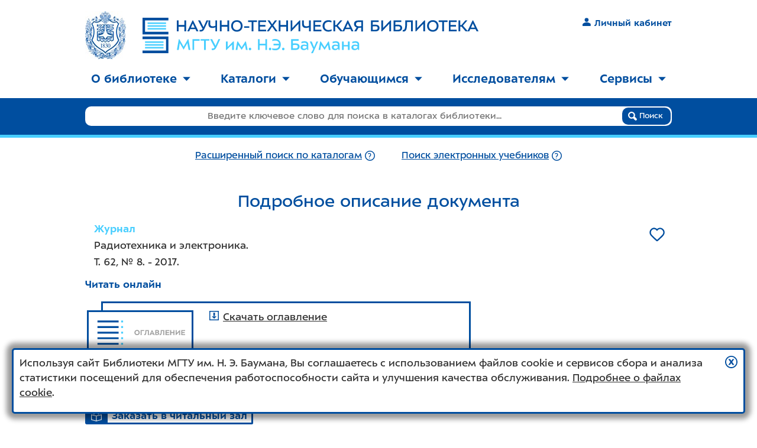

--- FILE ---
content_type: text/html; charset=utf-8
request_url: https://library.bmstu.ru/Catalog/Details/484503
body_size: 8173
content:

<!DOCTYPE html>
<html>
<head>
    <meta charset="utf-8" />
    <meta name="viewport" content="width=device-width, initial-scale=1.0" />
    <meta http-equiv="X-UA-Compatible" content="IE=Edge" />
    <title>Подробное описание документа - Библиотека МГТУ им. Н.Э. Баумана</title>
            <link rel="canonical" href="/Catalog/Details/484503">
                <meta property="og:title" content="Радиотехника и электроника т. 62, № 8" />
            <meta property="og:description" content="Издание в фонде библиотеки МГТУ&#160;им.&#160;Н.&#160;Э.&#160;Баумана" />
            <meta property="og:image" content="https://library.bmstu.ru/Content/images/share-logo.png" />
    <meta name="theme-color" content="#ffffff">
    <link rel="icon" href="/favicon.svg">
    <link rel="apple-touch-icon" href="/apple-touch-icon.png">
    <link rel="manifest" href="/manifest.json">

    <script src="/bundles/modernizr?v=OoGgFHzAxKTawEufWfct3JaS3gGGuVx4BBltdeRBESo1"></script>

    <link href="/Content/css?v=548om97kG-_RMAh3nH7pEvfTP3aW2X9liocwjGem8Hk1" rel="stylesheet"/>

    <link href="/BotDetectCaptcha.ashx?get=layout-stylesheet&amp;t=1768784400" rel="stylesheet" type="text/css" />
    <link href="/Content/ie10?v=Hc9HwI01R2us98BQk78Hi9wTsOn0nsb6yIGI5U_Y7ag1" rel="stylesheet"/>

    <!--[if lte IE 9]><link href="/Content/ie8-9?v=NGraNCiS4z2hVKzasAJ5efPozjpTK308lpTmhiyS8nQ1" rel="stylesheet"/>
<![endif]-->
    <!--[if lt IE 9]>
        <script src="/bundles/ie8?v=dHRwwcbNT0siA7Hqu-96BBRSPEk7_CTsALd6OnJoiM41"></script>

        <link href="/Content/ie8?v=9st8Xvf2A4WsXLv4_Hl712OLP1y30aanwBV7DBrMw6g1" rel="stylesheet"/>

    <![endif]-->
</head>
<body class="l2k-normal-mode">
    <div id="page-wrap">
        <div class="header">
            
            <a class="header__logo_preview" href="/">
                <img class="header__logo-gerb"
                     srcset="/Content/images/bmstu-gerb-blue-no-bg-w68.jpg,
                             /Content/images/bmstu-gerb-blue-no-bg-w102.jpg 1.5x,
                             /Content/images/bmstu-gerb-blue-no-bg-w137.jpg 2x"
                     src="/Content/images/bmstu-gerb-blue-no-bg-w137.jpg"
                     alt="Герб МГТУ им. Н.Э. Баумана" /><img class="header__logo-ntb" src="/Content/images/logo24.svg" alt="Научно-техническая библиотека МГТУ им. Н.Э. Баумана" />
                </a>
                
                <a href="#" class="header__nav-burger">
                    <span class="header__nav-burger-open-icon">
                            <img src="/Content/images/burger.svg" class="icon_nohover" />
                            <img src="/Content/images/burger-hover.svg" class="icon_hover" />
                    </span>
                    <span class="header__nav-burger-close-icon">
                        <img src="/Content/images/burger-close.svg" class="icon_nohover" />
                        <img src="/Content/images/burger-close-hover.svg" class="icon_hover" />
                    </span>
                </a>
                

    <div class="header__auth">
        <a class="link_primary link_nounderline text-strong" href="/My"><img class="icon icon_mr" src="/Content/images/user.svg" />Личный кабинет</a>
    </div>

            </div>
            <div class="nav">
                
<ul class="top-menu" role="menu">
        <li class="top-menu__item" role="menuitem">
                <a href="#" role="button" aria-expanded="false" aria-controls="topmenu_101">О библиотеке<img class="caret-down" src="/Content/images/caret-down.svg" alt="▼" aria-hidden="true" /><img class="caret-up" src="/Content/images/caret-up-white.svg" alt="▲" aria-hidden="true" /></a>
                <ul id="topmenu_101" class="top-menu__submenu" role="menu">
                        <li class="top-menu__submenu-item" role="menuitem"><a href="/Pages/About/Mission">Миссия</a></li>
                        <li class="top-menu__submenu-item" role="menuitem"><a href="/Departments">График работы</a></li>
                        <li class="top-menu__submenu-item" role="menuitem"><a href="/Pages/About/Contacts">Контактная информация</a></li>
                        <li class="top-menu__submenu-item" role="menuitem"><a href="/Pages/About/Rules">Правила пользования</a></li>
                        <li class="top-menu__submenu-item" role="menuitem"><a href="/Pages/About/Rules2">Положение о НТБ</a></li>
                        <li class="top-menu__submenu-item" role="menuitem"><a href="/Pages/About/History">История библиотеки</a></li>
                        <li class="top-menu__submenu-item" role="menuitem"><a href="/Pages/About/FAQ">Вопросы и ответы</a></li>
                        <li class="top-menu__submenu-item" role="menuitem"><a href="/Pages/About/vdar">Как пожертвовать книги в библиотеку</a></li>
                </ul>
        </li>
            <li class="top-menu__separator" aria-hidden="true"></li>
        <li class="top-menu__item" role="menuitem">
                <a href="#" role="button" aria-expanded="false" aria-controls="topmenu_107">Каталоги<img class="caret-down" src="/Content/images/caret-down.svg" alt="▼" aria-hidden="true" /><img class="caret-up" src="/Content/images/caret-up-white.svg" alt="▲" aria-hidden="true" /></a>
                <ul id="topmenu_107" class="top-menu__submenu" role="menu">
                        <li class="top-menu__submenu-item" role="menuitem"><a href="/Catalog/AdvSearch">Каталог книг</a></li>
                        <li class="top-menu__submenu-item" role="menuitem"><a href="/Catalog/AdvSearch?Collection=Rare">Каталог фонда редких книг</a></li>
                        <li class="top-menu__submenu-item" role="menuitem"><a href="/Catalog/AdvSearch?Collection=Fiction">Каталог художественной литературы</a></li>
                        <li class="top-menu__submenu-item" role="menuitem"><a href="https://library.bmstu.ru/Catalog/AdvSearch?NewIncomingsPeriod=Month2&amp;OrderBy=PublishYearDesc">Новые поступления</a></li>
                        <li class="top-menu__submenu-item" role="menuitem"><a href="/Catalog/Periodicals">Каталог периодики</a></li>
                        <li class="top-menu__submenu-item" role="menuitem"><a href="https://library.bmstu.ru/Catalog/AdvSearch?HasFullText=true">Электронные учебники</a></li>
                </ul>
        </li>
            <li class="top-menu__separator" aria-hidden="true"></li>
        <li class="top-menu__item" role="menuitem">
                <a href="#" role="button" aria-expanded="false" aria-controls="topmenu_112">Обучающимся<img class="caret-down" src="/Content/images/caret-down.svg" alt="▼" aria-hidden="true" /><img class="caret-up" src="/Content/images/caret-up-white.svg" alt="▲" aria-hidden="true" /></a>
                <ul id="topmenu_112" class="top-menu__submenu" role="menu">
                        <li class="top-menu__submenu-item" role="menuitem"><a href="/Pages/Edu/FirstYearMemo">Первокурсникам</a></li>
                        <li class="top-menu__submenu-item" role="menuitem"><a href="/Pages/Edu/Books/elektronnie_uchebniki">Электронные учебники</a></li>
                        <li class="top-menu__submenu-item" role="menuitem"><a href="/Pages/Edu/Service">Обслуживание</a></li>
                        <li class="top-menu__submenu-item" role="menuitem"><a href="https://library.bmstu.ru/Resources">Информационные ресурсы</a></li>
                        <li class="top-menu__submenu-item" role="menuitem"><a href="https://library.bmstu.ru/Pages/OpenAccess?utm_source=SubMenu&amp;utm_campaign=OpenAccessStudent&amp;utm_content=link">Ресурсы открытого доступа</a></li>
                </ul>
        </li>
            <li class="top-menu__separator" aria-hidden="true"></li>
        <li class="top-menu__item" role="menuitem">
                <a href="#" role="button" aria-expanded="false" aria-controls="topmenu_114">Исследователям<img class="caret-down" src="/Content/images/caret-down.svg" alt="▼" aria-hidden="true" /><img class="caret-up" src="/Content/images/caret-up-white.svg" alt="▲" aria-hidden="true" /></a>
                <ul id="topmenu_114" class="top-menu__submenu" role="menu">
                        <li class="top-menu__submenu-item" role="menuitem"><a href="/Catalog/Publications">Труды в фонде</a></li>
                        <li class="top-menu__submenu-item" role="menuitem"><a href="/Publications">Картотека публикаций</a></li>
                        <li class="top-menu__submenu-item" role="menuitem"><a href="/Resources?Category=ScienceIndexes">Индексы цитирования</a></li>
                        <li class="top-menu__submenu-item" role="menuitem"><a href="https://library.bmstu.ru/Resources">Информационные ресурсы</a></li>
                        <li class="top-menu__submenu-item" role="menuitem"><a href="https://library.bmstu.ru/Pages/OpenAccess?utm_source=SubMenu&amp;utm_campaign=OpenAccessResearcher&amp;utm_content=link">Ресурсы открытого доступа</a></li>
                        <li class="top-menu__submenu-item" role="menuitem"><a href="/Pages/Bibliographers_help">Помощь библиографа</a></li>
                        <li class="top-menu__submenu-item" role="menuitem"><a href="https://library.bmstu.ru/News?Category=10&amp;utm_source=SubMenu&amp;utm_campaign=Biblioblog&amp;utm_content=link">Библиоблог</a></li>
                </ul>
        </li>
            <li class="top-menu__separator" aria-hidden="true"></li>
        <li class="top-menu__item" role="menuitem">
                <a href="#" role="button" aria-expanded="false" aria-controls="topmenu_117">Сервисы<img class="caret-down" src="/Content/images/caret-down.svg" alt="▼" aria-hidden="true" /><img class="caret-up" src="/Content/images/caret-up-white.svg" alt="▲" aria-hidden="true" /></a>
                <ul id="topmenu_117" class="top-menu__submenu" role="menu">
                        <li class="top-menu__submenu-item" role="menuitem"><a href="/My">Личный кабинет</a></li>
                        <li class="top-menu__submenu-item" role="menuitem"><a href="/My/Visits">Запись на время</a></li>
                        <li class="top-menu__submenu-item" role="menuitem"><a href="/My/PurchaseRequests">Заявки на закупку</a></li>
                        <li class="top-menu__submenu-item" role="menuitem"><a href="/My/FundReview">Проверка фондов</a></li>
                        <li class="top-menu__submenu-item" role="menuitem"><a href="/Feedback">Обратная связь</a></li>
                </ul>
        </li>
</ul>


            </div>
            <div class="top-search">


<form action="/Catalog/SimpleSearch" class="top-search__form" method="get">    <div class="top-search__form-background"></div>
    <div class="top-search__field">
        <input class="top-search__input js_top_search_query" data-val="true" data-val-required="Введите поисковый запрос" id="Query" name="Query" placeholder="Введите ключевое слово для поиска в каталогах библиотеки..." type="text" value="" />
        <button type="submit" class="btn top-search__btn">
            <img src="/Content/images/magnifier.svg" aria-hidden="true" />
            Поиск
        </button>
    </div>
</form><div class="top-search__links">
    <div class="top-search__links-inner-wrapper">
        
    <div class="top-search__links-item">
            <a class="link_primary js_top_search_advsearch_link"  href="/Catalog/AdvSearch?HasInStock=True" rel="">Расширенный поиск по каталогам</a>
            <a href="/Catalog/AdvSearchHelp" title="Подробнее" ><img class="icon icon_nohover" src="/Content/images/question.svg" /><img class="icon icon_hover" src="/Content/images/question-hover.svg" /></a>
    </div>
    <div class="top-search__links-item">
        <a class="link_primary js_top_search_els_link" href="/Catalog/AdvSearch?HasFullText=True" rel="">Поиск электронных учебников</a>
        <a href="/Catalog/AdvFullTextHelp" title="Подробнее" ><img class="icon icon_nohover" src="/Content/images/question.svg" /><img class="icon icon_hover" src="/Content/images/question-hover.svg" /></a>
    </div>



    </div>
</div>            </div>
            <div class="main">
                
                



<div class="content-section">
    <h1>Подробное описание <span class="_desktop">документа</span></h1>
    <div>
        <div class="book-photo-details-wrapper ">

            <div class="js-favorite-btn book-photo-details-wrapper__heart-wrapper button-only-icon" data-card-list-record-id="484503">
                <a href="#" class="js-favorite-btn__no">
                    <img class="icon icon_heart icon__button-only-icon icon_nohover" src="/Content/images/heart-bg.svg" />
                    <img class="icon icon_heart icon__button-only-icon icon_hover" src="/Content/images/heart-bg-hover.svg" />
                </a>
                <a href="#" class="js-favorite-btn__yes" style="display: none">
                    <img class="icon icon_heart icon__button-only-icon icon_nohover" src="/Content/images/heart-bg-pink.svg" />
                    <img class="icon icon_heart icon__button-only-icon icon_hover" src="/Content/images/heart-bg-pink-hover.svg" />
                </a>
            </div>
        </div>

            <div>
                <strong class="text-light">&nbsp;&nbsp;&nbsp;Журнал</strong>
            </div>
        <p class="bibrecord">
            &nbsp;&nbsp;&nbsp;Радиотехника и электроника.<br/>&nbsp;&nbsp;&nbsp;Т. 62, № 8.&nbsp;- 2017.
        </p>
        



    <label id="fulltext">Читать онлайн</label>
    <div class="fulltext-banners-container">
    <div class="fulltext-banner">
            <img class="fulltext-banner__logo" src="/Content/images/files/toc_banner.svg" />
            <a href="/DigitalResources/Download/58474" rel="nofollow"><img class="icon icon_mr icon_nohover" src="/Content/images/download.svg" /><img class="icon icon_mr icon_hover" src="/Content/images/download-hover.svg" />Скачать оглавление</a>
    </div>
                    </div>



    </div>
    <div class="clear-both"></div>
        <blockquote>
                                                                                        <!--noindex-->
                <div class="form-group row">
                    <label class="label_with-colon label_m">Общее кол-во в фондах</label>
                    <div class="form-control">    <span class="nowrap">
        1 экз.
            <img class="icon" src="/Content/images/books-1.svg" title="доступно для заказа: мало">
    </span>
</div>
                </div>
                <!--/noindex-->
        </blockquote>
        <div class="form-buttons">
            <a class="button-with-icon" href="/My/Orders/Create?descriptionId=484503&amp;deliveryType=InLibrary">
                <div class="button-with-icon__icon">
                    <img src="/Content/images/services/ReadingRoom.svg" aria-hidden="true" />
                </div><span class="button-with-icon__name">
                    Заказать в читальный зал
                </span>
            </a>
            </div>


        <!--noindex-->
            <div>
                <strong>Вы можете получить данный документ в одном из следующих отделов</strong>
            </div>
            <ol>
                    <li>
                        <a href="/Departments/Details/7">Преподавательский абонемент ауд.313</a>,
        ГУК, ауд. 313
    

                            <span data-tooltip-text="Требуется предварительный заказ из книгохранилища" aria-label="Требуется предварительный заказ из книгохранилища">
                                <img class="icon" src="/Content/images/exclamation.svg" aria-hidden="true" />
                            </span>
                    </li>
                    <li>
                        <a href="/Departments/Details/13">Читальный зал ауд.313</a>,
        ГУК, ауд. 313
    

                            <span data-tooltip-text="Требуется предварительный заказ из книгохранилища" aria-label="Требуется предварительный заказ из книгохранилища">
                                <img class="icon" src="/Content/images/exclamation.svg" aria-hidden="true" />
                            </span>
                    </li>
            </ol>
        <!--/noindex-->
                <h2>Содержание</h2>

<div class="card-list">
        <div class="card-list__item card" data-card-list-record-id="503355">
                <div class="card__pages">с. 767-773</div>
                            <div>
                    <strong class="text-light">&nbsp;&nbsp;&nbsp;Статья</strong>
                </div>
            <div class="clear-both"></div>

            <div class="card__book-photo-wrapper">
                <div class="js-favorite-btn card__book-photo-wrapper__heart-wrapper">
                    <a href="#" class="js-favorite-btn__no">
                        <img class="icon icon_big icon_nohover" src="/Content/images/heart-bg.svg" />
                        <img class="icon icon_big icon_hover" src="/Content/images/heart-bg-hover.svg" />
                    </a>
                    <a href="#" class="js-favorite-btn__yes" style="display: none">
                        <img class="icon icon_big icon_nohover" src="/Content/images/heart-bg-pink.svg" />
                        <img class="icon icon_big icon_hover" src="/Content/images/heart-bg-pink-hover.svg" />
                    </a>
                </div>
            </div>

            <div class="bibrecord">
                &nbsp;&nbsp;&nbsp;Синтез квазиоптимальных цифровых систем фазовой автоподстройки частоты при аддитивных помехах /&nbsp;Шэнь Кай, Шахтарин Б. И., Неусыпин К. А., Самохвалов А. А. 
                
            </div>
            <div class="clear-both"></div>
            <div class="card__buttons">
                <div class="card__buttons-readonline">
                </div>
                <div class="card__buttons-availability">
                </div>
                    <div class="card__buttons-details">
                        <a class="btn card__btn" href="/Catalog/Details/503355">подробнее</a>
                    </div>
            </div>
        </div>
        <div class="card-list__item card" data-card-list-record-id="503357">
                <div class="card__pages">с. 787-794</div>
                            <div>
                    <strong class="text-light">&nbsp;&nbsp;&nbsp;Статья</strong>
                </div>
            <div class="clear-both"></div>

            <div class="card__book-photo-wrapper">
                <div class="js-favorite-btn card__book-photo-wrapper__heart-wrapper">
                    <a href="#" class="js-favorite-btn__no">
                        <img class="icon icon_big icon_nohover" src="/Content/images/heart-bg.svg" />
                        <img class="icon icon_big icon_hover" src="/Content/images/heart-bg-hover.svg" />
                    </a>
                    <a href="#" class="js-favorite-btn__yes" style="display: none">
                        <img class="icon icon_big icon_nohover" src="/Content/images/heart-bg-pink.svg" />
                        <img class="icon icon_big icon_hover" src="/Content/images/heart-bg-pink-hover.svg" />
                    </a>
                </div>
            </div>

            <div class="bibrecord">
                &nbsp;&nbsp;&nbsp;Определение структуры сна посредством радиолокационного мониторинга дыхательных движений и двигательной активности человека /&nbsp;Анищенко Л. Н., Бугаев А. С., Ивашов С. И., Татараидзе А. Б., Бочкарев М. В., Коростовцева Л. С., Свиряев Ю. В. 
                
            </div>
            <div class="clear-both"></div>
            <div class="card__buttons">
                <div class="card__buttons-readonline">
                </div>
                <div class="card__buttons-availability">
                </div>
                    <div class="card__buttons-details">
                        <a class="btn card__btn" href="/Catalog/Details/503357">подробнее</a>
                    </div>
            </div>
        </div>
</div>            
</div>
            </div>
        </div>
        <div class="footer">
            <div class="footer-background"></div>
            <div class="footer__container">
                
                <div class="footer__bmstu-gerb">
                    
                </div>
                <div class="footer__content">
                    
<ul class="bottom-menu">
        <li class="bottom-menu__item"><a href="/Pages/About/Contacts">Контакты</a></li>
            <li class="bottom-menu__separator" aria-hidden="true"></li>
        <li class="bottom-menu__item"><a href="/Departments">График работы</a></li>
            <li class="bottom-menu__separator" aria-hidden="true"></li>
        <li class="bottom-menu__item"><a href="/Feedback">Обратная связь</a></li>
</ul>
                </div>
                <div class="footer__social">
                    <a href="/Feedback"><img class="icon_nohover" src="/Content/images/footer-mail.svg" alt="Обратная связь" /><img class="icon_hover" src="/Content/images/footer-mail-hover.svg" alt="Обратная связь" /></a>
                    
                    <a href="https://t.me/library_bmstu"><img class="icon_nohover" src="/Content/images/footer-telegram.svg" alt="Telegram" /><img class="icon_hover" src="/Content/images/footer-telegram-hover.svg" alt="Telegram" /></a>
                    <a href="https://vk.com/library.bmstu"><img class="icon_nohover" src="/Content/images/footer-vk.svg" alt="ВКонтакте" /><img class="icon_hover" src="/Content/images/footer-vk-hover.svg" alt="ВКонтакте" /></a>
                    

                </div>
                <div class="footer__copy">
                    <div class="footer__copy-item">&copy; <a href="/">НТБ МГТУ им. Н.Э. Баумана</a>, <nobr>2003 &ndash; 2026</nobr></div>
                    <div class="footer__copy-item">&copy; <a href="https://bmstu.ru">МГТУ им. Н.Э. Баумана</a>, <nobr>2003 &ndash; 2026</nobr></div>
                </div>
            </div>
        </div>
        <script src="/bundles/jquery?v=JL596WEzEYSLK79KRL4It4N63VXpRlW4A824KHlhVLc1"></script>

        <script src="/bundles/jqueryval?v=oF3qthGYZwWbkBpqqlca5iuhaReswbNi6YOFoPr4t3c1"></script>

        <script src="/bundles/site?v=Rc0rPezJh0wTEKKVV2S_3PZKUzYNl_C4er2u7uEhtyM1"></script>


        <script src="/bundles/bmstu-kiosk?v=Z284JIwFsveOpLPIoP7txjbzoSxggkUcXS484NUOMYA1"></script>
        
        
            <script type="text/javascript">
                $(function () {
                    if (typeof ($.datepicker) !== 'undefined') {
                        $.datepicker.setDefaults($.datepicker.regional['ru']);
                    }
                });
        </script>

<div class="consent-cookie-popup js_consent_cookie_dialog" style="display: block; ">
    <img role="button" data-cookie-string=".AspNet.Consent=yes; expires=Tue, 19 Jan 2027 04:48:00 GMT; path=/; samesite=lax" aria-label="Принять условия использования файлов cookie"
         class="consent-cookie-popup__close"
         title="Принять условия использования файлов cookie"
         src="/Content/images/close.svg" width="21" height="21" />
    <p>
        Используя сайт Библиотеки МГТУ&nbsp;им.&nbsp;Н.&nbsp;Э.&nbsp;Баумана,
        Вы соглашаетесь с&nbsp;использованием файлов cookie и&nbsp;сервисов сбора и анализа статистики посещений
        для обеспечения работоспособности сайта и&nbsp;улучшения качества обслуживания.
        <a href="https://ru.wikipedia.org/wiki/Cookie" target="_blank"><nowrap>Подробнее о файлах cookie</nowrap></a>.
    </p>
</div>
<style>
    .consent-cookie-popup {
        display: none;
        position: fixed;
        left: 20px;
        right: 20px;
        bottom: 20px;
        z-index: 100;
        padding: 10px;
        border: 3px solid #004e9f;
        border-radius: 5px;
        background-color: #fff;
        -webkit-box-shadow: 0 0 0.5em 0.5em rgba(0, 0, 0, 0.4);
        -moz-box-shadow: 0 0 0.5em 0.5em rgba(0, 0, 0, 0.4);
        box-shadow: 0 0 0.5em 0.5em rgba(0, 0, 0, 0.4);
        line-height: 1.4;
    }

    .consent-cookie-popup__close {
        float: right;
        margin-left: 20px;
        margin-bottom: 20px;
        cursor: pointer;
    }
</style>
<script>
    $(function () {
        $(".consent-cookie-popup__close").click(function () {
            document.cookie = $(this).data('cookie-string');
            $(".js_consent_cookie_dialog").hide();
        });
    });
</script>




    <!-- Yandex.Metrika counter -->
    <script type="text/javascript">
    (function (m, e, t, r, i, k, a) {
        m[i] = m[i] || function () { (m[i].a = m[i].a || []).push(arguments) };
        m[i].l = 1 * new Date();
        for (var j = 0; j < document.scripts.length; j++) { if (document.scripts[j].src === r) { return; } }
        k = e.createElement(t), a = e.getElementsByTagName(t)[0], k.async = 1, k.src = r, a.parentNode.insertBefore(k, a)
    })
        (window, document, "script", "https://mc.yandex.ru/metrika/tag.js", "ym");

    ym(49957585, "init", {
        clickmap: true,
        trackLinks: true,
        accurateTrackBounce: true
    });
    </script>
    <noscript><div><img src="https://mc.yandex.ru/watch/49957585" style="position:absolute; left:-9999px;" alt="" /></div></noscript>
    <!-- /Yandex.Metrika counter -->
</body>
</html>


--- FILE ---
content_type: image/svg+xml
request_url: https://library.bmstu.ru/Content/images/close.svg
body_size: 585
content:
<svg xmlns="http://www.w3.org/2000/svg" version="1.0" width="20" height="20" viewBox="0 0 18 18.045"><path fill="#004e9f" d="M9 0c4.971 0 9 4.04 9 9.021 0 4.986-4.029 9.024-9 9.024-4.97 0-9-4.038-9-9.024C0 4.04 4.03 0 9 0z"/><path fill="#ffffff" d="M9.016 1.537c4.082 0 7.39 3.332 7.39 7.44 0 4.114-3.309 7.444-7.39 7.444-4.082 0-7.391-3.33-7.391-7.444 0-4.108 3.309-7.44 7.391-7.44z"/><path fill="none" d="M0 3.585h18v10.909H0z"/><path fill="#004e9f" d="M13.441 13.399H10.84l-1.874-2.864-1.911 2.864H4.573l3.088-4.396-3.024-4.33H7.23l1.812 2.716 1.862-2.716h2.49l-3.04 4.238z"/></svg>

--- FILE ---
content_type: image/svg+xml
request_url: https://library.bmstu.ru/Content/images/footer-vk-hover.svg
body_size: 1268
content:
<svg xmlns="http://www.w3.org/2000/svg" width="42" height="42" viewBox="0 0 54 54"><path fill="none" stroke="#47ceff" stroke-miterlimit="10" stroke-width="3" d="M7.801 1.91h38.887a5.872 5.872 0 0 1 5.896 5.885v38.827a5.873 5.873 0 0 1-5.896 5.887H7.801a5.872 5.872 0 0 1-5.894-5.887V7.794A5.872 5.872 0 0 1 7.801 1.91z"/><path fill="#ffffff" d="M26.115 15.76c-2.063-.019-3.843.041-4.832.526-.657.324-1.189 1.012-.879 1.055.382.052 1.298.255 1.757.878.593.807.527 2.636.527 2.636s.346 5.003-.791 5.624c-.779.425-1.833-.514-4.129-4.48-1.178-2.034-2.02-4.217-2.02-4.217s-.221-.478-.528-.703c-.37-.272-.878-.352-.878-.352l-5.447.088s-.842-.009-1.142.352c-.271.321-.088.967-.088.967s4.35 10.125 9.225 15.199c4.476 4.651 9.577 4.306 9.577 4.306h2.284s.701-.06 1.056-.438c.327-.352.264-1.055.264-1.055s-.021-3.063 1.406-3.517c1.41-.444 3.262 2.986 5.185 4.306 1.45 1 2.549.791 2.549.791l5.097-.088s2.68-.168 1.402-2.285c-.104-.17-.697-1.535-3.775-4.393-3.223-2.992-2.828-2.561 1.055-7.731 2.367-3.151 3.371-5.061 3.074-5.887-.281-.784-2.021-.527-2.021-.527h-5.799s-.478-.017-.792.175c-.311.186-.527.615-.527.615s-.889 2.406-2.107 4.48c-2.576 4.374-3.619 4.576-4.039 4.306-.983-.632-.703-2.511-.703-3.866 0-4.239.664-6.044-1.229-6.502-.639-.152-1.122-.248-2.732-.263z"/></svg>

--- FILE ---
content_type: text/javascript; charset=utf-8
request_url: https://library.bmstu.ru/bundles/bmstu-kiosk?v=Z284JIwFsveOpLPIoP7txjbzoSxggkUcXS484NUOMYA1
body_size: 517
content:
(function(){function n(){var n=!1,r;try{n=window.self!==window.top}catch(u){n=!0}if(n){if(r=localStorage.getItem("bmstuKioskMode"),r==="true"){t();return}i()&&(localStorage.setItem("bmstuKioskMode","true"),t())}}function i(){if(!document.referrer)return!1;try{var n=new URL(document.referrer).hostname;return n==="oris.bmstu.ru"}catch(t){return!1}}function t(){$("body").append('<script type="text/javascript" src="/lib/vki/keyboard.js" charset="UTF-8"><\/script>');$(".header").hide()}document.readyState==="loading"?document.addEventListener("DOMContentLoaded",n):n()})()

--- FILE ---
content_type: image/svg+xml
request_url: https://library.bmstu.ru/Content/images/heart-bg.svg
body_size: 690
content:
<svg xmlns="http://www.w3.org/2000/svg" xml:space="preserve" width="32.016" height="32.016" version="1.0"><path d="M15.889 6.415c-2.5-2.9-6.5-3.8-9.6-1.1-3.1 2.7-3.5 7-1.1 10.1 2 2.6 8.1 8 10.1 9.8.2.2.3.3.5.3h.4c.1 0 .2-.1.5-.3 2-1.8 8.1-7.2 10.1-9.8 2.4-3.1 2.1-7.5-1.1-10.1-3.2-2.6-7.3-1.8-9.8 1.1z" style="fill:#fff;stroke:#fff;stroke-width:7.41285;stroke-miterlimit:10;stroke-dasharray:none;stroke-opacity:1"/><path d="M15.889 6.415c-2.5-2.9-6.5-3.8-9.6-1.1-3.1 2.7-3.5 7-1.1 10.1 2 2.6 8.1 8 10.1 9.8.2.2.3.3.5.3h.4c.1 0 .2-.1.5-.3 2-1.8 8.1-7.2 10.1-9.8 2.4-3.1 2.1-7.5-1.1-10.1-3.2-2.6-7.3-1.8-9.8 1.1z" style="fill:#fff;stroke:#004e9f;stroke-width:2.5;stroke-miterlimit:10"/></svg>

--- FILE ---
content_type: image/svg+xml
request_url: https://library.bmstu.ru/Content/images/magnifier.svg
body_size: 447
content:
<svg xmlns="http://www.w3.org/2000/svg" width="15" height="15" viewBox="0 0 70.078 70.045"><path fill="none" stroke="#ffffff" stroke-miterlimit="10" stroke-width="10" d="M25.44 5c-4.747.458-9.536 2.55-13.715 6.724C7.516 15.928 5.412 20.853 5 25.744V29.3c1.182 14.622 16.973 27.245 35.996 16.903 4.457 4.301 14.067 17.375 19.694 18.471l4.273-3.678c-.31-6.257-14.371-15.227-18.878-20C56.916 23.154 44.377 6.422 29.511 5z" clip-rule="evenodd"/></svg>

--- FILE ---
content_type: image/svg+xml
request_url: https://library.bmstu.ru/Content/images/caret-up-white.svg
body_size: 211
content:
<svg xmlns="http://www.w3.org/2000/svg" width="13" height="13" viewBox="0 0 3.44 3.44"><path fill="#ffffff" d="M.844 1.71l-.84.876h3.433l-.84-.876C2.135 1.228 1.74.834 1.72.834c-.02 0-.414.394-.876.876z"/></svg>

--- FILE ---
content_type: image/svg+xml
request_url: https://library.bmstu.ru/Content/images/download.svg
body_size: 288
content:
<svg xmlns="http://www.w3.org/2000/svg" width="16" height="16" viewBox="0 0 981.202 981.202"><path fill="#004e9f" d="M981.202 981.202H0V0h981.202zM97.237 883.965h786.728V97.237H97.237z M492.543 801.555l234.98-233.444h-469.96l234.98 233.444m-83.392-623.088h169.532v344.478H409.15z"/></svg>